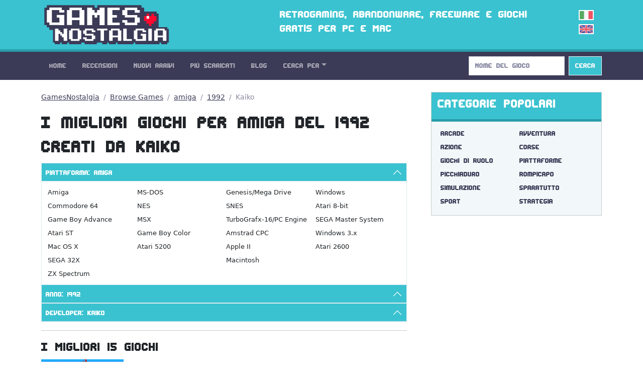

--- FILE ---
content_type: text/html; charset=utf-8
request_url: https://gamesnostalgia.com/it/browse-games/amiga/1992/Kaiko
body_size: 5849
content:
<!doctype html>
<html lang="it">
<head>
<meta charset="utf-8">
<meta http-equiv="X-UA-Compatible" content="IE=edge,chrome=1">
<title>GamesNostalgia - I migliori Giochi per Amiga del 1992 creati da Kaiko</title>
<meta property="og:title" content="GamesNostalgia - I migliori Giochi per Amiga del 1992 creati da Kaiko">
<meta property="og:site_name" content="GamesNostalgia">
<meta name="twitter:card" content="summary">
<meta name="twitter:site" content="@g_nostalgia">
<meta name="twitter:title" content="GamesNostalgia - I migliori Giochi per Amiga del 1992 creati da Kaiko">



<meta name="viewport" content="width=device-width, initial-scale=1">
<link rel="canonical" href="https://gamesnostalgia.com/it/browse-games/amiga/1992/Kaiko">
<link rel="alternate" hreflang="en" href="https://gamesnostalgia.com/browse-games/amiga/1992/Kaiko">
<link rel="apple-touch-icon" sizes="152x152" href="//t.gamesnostalgia.com/icons/gn152.png">
<link rel="apple-touch-icon" sizes="180x180" href="//t.gamesnostalgia.com/icons/gn180.png">
<link rel="apple-touch-icon" sizes="57x57" href="/apple-touch-icon.png">
<link rel="icon" type="image/png" href="/favicon-32x32.png" sizes="32x32">
<link rel="icon" type="image/png" href="/favicon-96x96.png" sizes="96x96">
<link rel="icon" type="image/png" href="/favicon-16x16.png" sizes="16x16">
<link href="/rss2-it.xml" rel="alternate" type="application/rss+xml" title="Gli ultimi arrivi su GamesNostalgia">
<link rel="stylesheet" href="//t.gamesnostalgia.com/css/bootstrap.min.css?v=5.2.1">
<link rel="preload" href="//t.gamesnostalgia.com/css/fonts.css" as="style" onload="this.onload=null;this.rel='stylesheet'">
<link rel="preload" href="//t.gamesnostalgia.com/css/main.css?v=2.60" as="style" onload="this.onload=null;this.rel='stylesheet'">

<script async src="https://www.googletagmanager.com/gtag/js?id=G-87C1WCG6Z2"></script>
<script>
  window.dataLayer = window.dataLayer || [];
  function gtag(){dataLayer.push(arguments);}
  gtag('js', new Date());

  gtag('config', 'G-87C1WCG6Z2');
</script>

</head>
<body>
 <!--[if lt IE 8]>
 <p class="browserupgrade">You are using an <strong>outdated</strong> browser. Please <a href="https://browsehappy.com/">upgrade your browser</a> to improve your experience.</p>
 <![endif]-->

<header>
<div class="container">
<div class="row">
<div class="col-md-4 col-lg-4 col-xl-5 col-xxl-6 col-sm-11">
<a href='/it/'><img src='//t.gamesnostalgia.com/img/logo.png' alt='GamesNostalgia' class='image-header' width='260' height='98' title='GamesNostalgia'></a>
</div>
<div class="col-md-7 col-lg-7 col-xl-6 col-xxl-5 d-none d-md-block"><h3>Retrogaming, abandonware, freeware e giochi gratis per PC e Mac</h3></div>
<div class="col-sm-1 col-md-1 col-lg-1 d-none d-sm-block langflags"><img src='//t.gamesnostalgia.com/img/itflag.png' width='30' height='20' alt='it'><a href='/browse-games/amiga/1992/Kaiko'><img src='//t.gamesnostalgia.com/img/ukflag.png' width='30' height='20' alt='en'></a></div>
</div>
</div>
</header>

<nav class="sticky-top navbar navbar-expand-lg navbar-dark bg-dark mb-4">
<div class="container">
<button class="navbar-toggler" type="button" data-bs-toggle="collapse" data-bs-target="#mainNavbar" aria-controls="mainNavbar" aria-expanded="false" aria-label="Toggle navigation">
<span class="navbar-toggler-icon"></span>
</button>
<div class="collapse navbar-collapse" id="mainNavbar">

<ul class="navbar-nav me-auto">
<li class='nav-item'><a class='nav-link' href='/it/'>Home</a></li>
<li class='nav-item'><a class='nav-link' href='/it/reviews'>Recensioni</a></li>
<li class='nav-item'><a class='nav-link' href='/it/games/latest'>Nuovi Arrivi</a></li>
<li class='nav-item'><a class='nav-link' href='/it/games'>Più Scaricati</a></li>
<li class='nav-item'><a class='nav-link' href='/it/news'>Blog</a></li>

<li class="nav-item dropdown">
<a class="nav-link dropdown-toggle" data-bs-toggle="dropdown" href="#" role="button" aria-haspopup="true" aria-expanded="false">Cerca Per</a>
<div class="dropdown-menu">
<a class="dropdown-item" href="/it/browseby/platform">Piattaforma</a>
<a class="dropdown-item" href="/it/browseby/year">Anno</a>
<a class="dropdown-item" href="/it/browseby/tags">Tag</a>
<a class="dropdown-item" href="/it/browseby/developer">Developer</a>
<a class="dropdown-item" href="/it/browseby/publisher">Publisher</a>
<a class="dropdown-item" href="/it/browseby/languages">Lingua</a>
<div class="dropdown-divider"></div>
<a class="dropdown-item" href="/it/whdownload">WHDLoad packs</a>
<a class="dropdown-item" href="/it/games/alphabetical">Elenco Alfabetico</a>
<div class="dropdown-divider"></div>
<a class="dropdown-item" href="/it/browse-games">Game Browser</a>
<a class="dropdown-item" href="/it/games/abandonware">Abandonware</a>
<a class="dropdown-item" href="/it/screenshots">Screenshots</a>
</div>
</li>
</ul>
<form action='/search' method='get' class="d-flex" role="search">
<input class='form-control me-2' type='search' placeholder='Nome del Gioco' aria-label='Search' name='q' value='' onkeyup='searchAYT(this.value)'>
<button class="btn btn-outline-light bg-info" type="submit">Cerca</button>
<input type='hidden' name='lang' value='it'>
<div id="livesearch"></div>
</form>
</div>
</div>
</nav>
<div class="container"><div class="row gx-5">
<div class="col-lg-8">
<nav aria-label="breadcrumb">
<ol class="breadcrumb">
<li class="breadcrumb-item"><a href="/it/">GamesNostalgia</a></li>
<li class="breadcrumb-item"><a href="/it/browse-games">Browse Games</a></li>
<li class='breadcrumb-item'><a href='/it/browse-games/amiga'>amiga</a></li><li class='breadcrumb-item'><a href='/it/browse-games/amiga/1992'>1992</a></li>
<li class='breadcrumb-item active' aria-current='page'>Kaiko</li>
</ol>
</nav>

<h1>I migliori Giochi per Amiga del 1992 creati da Kaiko</h1>

<div class="accordion" id="accordionBrowse">
  <div class="accordion-item">
    <h2 class="accordion-header" id="hPlat">
      <button class="accordion-button" type="button" data-bs-toggle="collapse" data-bs-target="#collPlat" aria-expanded="true" aria-controls="collPlat">
Piattaforma: Amiga
      </button>
    </h2>
    <div id="collPlat" class="accordion-collapse collapse show" aria-labelledby="hPlat" data-bs-parent="#accordionBrowse">
      <div class="accordion-body">
	  <div class='list-group list-group-horizontal-md'><a class='list-group-item list-group-item-action' href='/it/browse-games/Amiga' title='Amiga [882]'>Amiga</a>
<a class='list-group-item list-group-item-action' href='/it/browse-games/DOS' title='MS-DOS [461]'>MS-DOS</a>
<a class='list-group-item list-group-item-action' href='/it/browse-games/Genesis' title='Genesis/Mega Drive [102]'>Genesis/Mega Drive</a>
<a class='list-group-item list-group-item-action' href='/it/browse-games/Windows' title='Windows [101]'>Windows</a>
</div><div class='list-group list-group-horizontal-md'><a class='list-group-item list-group-item-action' href='/it/browse-games/Commodore+64' title='Commodore 64 [89]'>Commodore 64</a>
<a class='list-group-item list-group-item-action' href='/it/browse-games/NES' title='NES [68]'>NES</a>
<a class='list-group-item list-group-item-action' href='/it/browse-games/SNES' title='SNES [23]'>SNES</a>
<a class='list-group-item list-group-item-action' href='/it/browse-games/Atari+8-bit' title='Atari 8-bit [21]'>Atari 8-bit</a>
</div><div class='list-group list-group-horizontal-md'><a class='list-group-item list-group-item-action' href='/it/browse-games/Game+Boy+Advance' title='Game Boy Advance [18]'>Game Boy Advance</a>
<a class='list-group-item list-group-item-action' href='/it/browse-games/MSX' title='MSX [16]'>MSX</a>
<a class='list-group-item list-group-item-action' href='/it/browse-games/PC+Engine' title='TurboGrafx-16/PC Engine [15]'>TurboGrafx-16/PC Engine</a>
<a class='list-group-item list-group-item-action' href='/it/browse-games/SEGA+Master+System' title='SEGA Master System [15]'>SEGA Master System</a>
</div><div class='list-group list-group-horizontal-md'><a class='list-group-item list-group-item-action' href='/it/browse-games/Atari+ST' title='Atari ST [14]'>Atari ST</a>
<a class='list-group-item list-group-item-action' href='/it/browse-games/Game+Boy+Color' title='Game Boy Color [13]'>Game Boy Color</a>
<a class='list-group-item list-group-item-action' href='/it/browse-games/Amstrad+CPC' title='Amstrad CPC [11]'>Amstrad CPC</a>
<a class='list-group-item list-group-item-action' href='/it/browse-games/Windows+3.x' title='Windows 3.x [9]'>Windows 3.x</a>
</div><div class='list-group list-group-horizontal-md'><a class='list-group-item list-group-item-action' href='/it/browse-games/Mac+OSX' title='Mac OS X [7]'>Mac OS X</a>
<a class='list-group-item list-group-item-action' href='/it/browse-games/Atari+5200' title='Atari 5200 [6]'>Atari 5200</a>
<a class='list-group-item list-group-item-action' href='/it/browse-games/Apple+II' title='Apple II [5]'>Apple II</a>
<a class='list-group-item list-group-item-action' href='/it/browse-games/Atari+2600' title='Atari 2600 [4]'>Atari 2600</a>
</div><div class='list-group list-group-horizontal-md'><a class='list-group-item list-group-item-action' href='/it/browse-games/SEGA+32X' title='SEGA 32X [1]'>SEGA 32X</a>
<a class='list-group-item list-group-item-action' href='/it/browse-games/BBC+Micro' title=' [0]'></a>
<a class='list-group-item list-group-item-action' href='/it/browse-games/Macintosh' title='Macintosh [0]'>Macintosh</a>
<a class='list-group-item list-group-item-action' href='/it/browse-games/VIC-20' title=' [0]'></a>
</div><div class='list-group list-group-horizontal-md'><a class='list-group-item list-group-item-action' href='/it/browse-games/ZX+Spectrum' title='ZX Spectrum [0]'>ZX Spectrum</a>
</div></div></div></div>

  <div class="accordion-item">
    <h2 class="accordion-header" id="hYear">
      <button class="accordion-button" type="button" data-bs-toggle="collapse" data-bs-target="#collYear" aria-expanded="true" aria-controls="collYear">
Anno: 1992
      </button>
    </h2>
    <div id="collYear" class="accordion-collapse collapse" aria-labelledby="hYear" data-bs-parent="#accordionBrowse">
      <div class="accordion-body">
	  <div class='list-group list-group-horizontal-md'><a class='list-group-item list-group-item-action' href='/it/browse-games/amiga/1983'>1983</a>
<a class='list-group-item list-group-item-action' href='/it/browse-games/amiga/1984'>1984</a>
<a class='list-group-item list-group-item-action' href='/it/browse-games/amiga/1985'>1985</a>
<a class='list-group-item list-group-item-action' href='/it/browse-games/amiga/1986'>1986</a>
</div><div class='list-group list-group-horizontal-md'><a class='list-group-item list-group-item-action' href='/it/browse-games/amiga/1987'>1987</a>
<a class='list-group-item list-group-item-action' href='/it/browse-games/amiga/1988'>1988</a>
<a class='list-group-item list-group-item-action' href='/it/browse-games/amiga/1989'>1989</a>
<a class='list-group-item list-group-item-action' href='/it/browse-games/amiga/1990'>1990</a>
</div><div class='list-group list-group-horizontal-md'><a class='list-group-item list-group-item-action' href='/it/browse-games/amiga/1991'>1991</a>
<a class='list-group-item list-group-item-action active' href='/it/browse-games/amiga/Kaiko' title='Remove Filter'>1992 [&#x2a2f;]</a><a class='list-group-item list-group-item-action' href='/it/browse-games/amiga/1993'>1993</a>
<a class='list-group-item list-group-item-action' href='/it/browse-games/amiga/1994'>1994</a>
</div><div class='list-group list-group-horizontal-md'><a class='list-group-item list-group-item-action' href='/it/browse-games/amiga/1995'>1995</a>
<a class='list-group-item list-group-item-action' href='/it/browse-games/amiga/1996'>1996</a>
<a class='list-group-item list-group-item-action' href='/it/browse-games/amiga/1997'>1997</a>
<a class='list-group-item list-group-item-action' href='/it/browse-games/amiga/1998'>1998</a>
</div><div class='list-group list-group-horizontal-md'><a class='list-group-item list-group-item-action' href='/it/browse-games/amiga/1999'>1999</a>
<a class='list-group-item list-group-item-action' href='/it/browse-games/amiga/2001'>2001</a>
<a class='list-group-item list-group-item-action' href='/it/browse-games/amiga/2004'>2004</a>
<a class='list-group-item list-group-item-action' href='/it/browse-games/amiga/2005'>2005</a>
</div><div class='list-group list-group-horizontal-md'><a class='list-group-item list-group-item-action' href='/it/browse-games/amiga/2006'>2006</a>
<a class='list-group-item list-group-item-action' href='/it/browse-games/amiga/2013'>2013</a>
<a class='list-group-item list-group-item-action' href='/it/browse-games/amiga/2016'>2016</a>
<a class='list-group-item list-group-item-action' href='/it/browse-games/amiga/2018'>2018</a>
</div><div class='list-group list-group-horizontal-md'><a class='list-group-item list-group-item-action' href='/it/browse-games/amiga/2019'>2019</a>
<a class='list-group-item list-group-item-action' href='/it/browse-games/amiga/2020'>2020</a>
<a class='list-group-item list-group-item-action' href='/it/browse-games/amiga/2022'>2022</a>
<a class='list-group-item list-group-item-action' href='/it/browse-games/amiga/2024'>2024</a>
</div></div></div></div>

  <div class="accordion-item">
    <h2 class="accordion-header" id="hDevel">
      <button class="accordion-button" type="button" data-bs-toggle="collapse" data-bs-target="#collDevel" aria-expanded="true" aria-controls="collDevel">
Developer: Kaiko
      </button>
    </h2>
    <div id="collDevel" class="accordion-collapse collapse" aria-labelledby="hDevel" data-bs-parent="#accordionBrowse">
      <div class="accordion-body">
	  <div class='list-group list-group-horizontal-md'><a class='list-group-item list-group-item-action' href='/it/browse-games/amiga/1992/Core+Design' title='Core Design [3]'>Core Design</a><a class='list-group-item list-group-item-action' href='/it/browse-games/amiga/1992/Sensible+Software' title='Sensible Software [3]'>Sensible Software</a><a class='list-group-item list-group-item-action' href='/it/browse-games/amiga/1992/Sierra+On-Line' title='Sierra On-Line [3]'>Sierra On-Line</a><a class='list-group-item list-group-item-action' href='/it/browse-games/amiga/1992/Coktel+Vision' title='Coktel Vision [3]'>Coktel Vision</a></div>
<div class='list-group list-group-horizontal-md'><a class='list-group-item list-group-item-action' href='/it/browse-games/amiga/1992/Maxis+Software' title='Maxis Software [2]'>Maxis Software</a><a class='list-group-item list-group-item-action' href='/it/browse-games/amiga/1992/221B+Software+Development' title='221B Software Development [2]'>221B Software Development</a><a class='list-group-item list-group-item-action' href='/it/browse-games/amiga/1992/Digital+Illusions' title='Digital Illusions [2]'>Digital Illusions</a><a class='list-group-item list-group-item-action' href='/it/browse-games/amiga/1992/Thalion+Software' title='Thalion Software [2]'>Thalion Software</a></div>
<div class='list-group list-group-horizontal-md'><a class='list-group-item list-group-item-action' href='/it/browse-games/amiga/1992/Simulmondo' title='Simulmondo [2]'>Simulmondo</a><a class='list-group-item list-group-item-action' href='/it/browse-games/amiga/1992/Virgin+Games' title='Virgin Games [2]'>Virgin Games</a><a class='list-group-item list-group-item-action' href='/it/browse-games/amiga/1992/Team17' title='Team17 [2]'>Team17</a><a class='list-group-item list-group-item-action' href='/it/browse-games/amiga/1992/Horror+Soft' title='Horror Soft [2]'>Horror Soft</a></div>
<div class='list-group list-group-horizontal-md'><a class='list-group-item list-group-item-action' href='/it/browse-games/amiga/1992/ArtGame' title='ArtGame [2]'>ArtGame</a><a class='list-group-item list-group-item-action' href='/it/browse-games/amiga/1992/Don+Bluth+Studios' title='Don Bluth Studios [2]'>Don Bluth Studios</a><a class='list-group-item list-group-item-action' href='/it/browse-games/amiga/1992/Strategic+Simulations+Inc' title='Strategic Simulations Inc [2]'>Strategic Simulations Inc</a><a class='list-group-item list-group-item-action' href='/it/browse-games/amiga/1992/Westwood+Studios' title='Westwood Studios [2]'>Westwood Studios</a></div>
<div class='list-group list-group-horizontal-md'><a class='list-group-item list-group-item-action' href='/it/browse-games/amiga/1992/Ocean' title='Ocean [2]'>Ocean</a><a class='list-group-item list-group-item-action' href='/it/browse-games/amiga/1992/Cryo+Interactive' title='Cryo Interactive [2]'>Cryo Interactive</a><a class='list-group-item list-group-item-action' href='/it/browse-games/amiga/1992/Titus' title='Titus [2]'>Titus</a><a class='list-group-item list-group-item-action' href='/it/browse-games/amiga/1992/Genesis+Software' title='Genesis Software [1]'>Genesis Software</a></div>
<div class='list-group list-group-horizontal-md'><a class='list-group-item list-group-item-action' href='/it/browse-games/amiga/1992/The+Sales+Curve' title='The Sales Curve [1]'>The Sales Curve</a><a class='list-group-item list-group-item-action' href='/it/browse-games/amiga/1992/Interplay' title='Interplay [1]'>Interplay</a><a class='list-group-item list-group-item-action' href='/it/browse-games/amiga/1992/Psionic+Systems' title='Psionic Systems [1]'>Psionic Systems</a><a class='list-group-item list-group-item-action' href='/it/browse-games/amiga/1992/Sphere' title='Sphere [1]'>Sphere</a></div>
<div class='list-group list-group-horizontal-md'><a class='list-group-item list-group-item-action' href='/it/browse-games/amiga/1992/Zeppelin+Games' title='Zeppelin Games [1]'>Zeppelin Games</a><a class='list-group-item list-group-item-action' href='/it/browse-games/amiga/1992/Celestial+Software' title='Celestial Software [1]'>Celestial Software</a><a class='list-group-item list-group-item-action' href='/it/browse-games/amiga/1992/Firstlight' title='Firstlight [1]'>Firstlight</a><a class='list-group-item list-group-item-action' href='/it/browse-games/amiga/1992/Magnetic+Fields' title='Magnetic Fields [1]'>Magnetic Fields</a></div>
<div class='list-group list-group-horizontal-md'><a class='list-group-item list-group-item-action' href='/it/browse-games/amiga/1992/reLINE' title='reLINE [1]'>reLINE</a><a class='list-group-item list-group-item-action' href='/it/browse-games/amiga/1992/Devinart' title='Devinart [1]'>Devinart</a><a class='list-group-item list-group-item-action' href='/it/browse-games/amiga/1992/Imagitec' title='Imagitec [1]'>Imagitec</a><a class='list-group-item list-group-item-action' href='/it/browse-games/amiga/1992/Probe+Software' title='Probe Software [1]'>Probe Software</a></div>
<div class='list-group list-group-horizontal-md'><a class='list-group-item list-group-item-action' href='/it/browse-games/amiga/1992/Blue+Byte' title='Blue Byte [1]'>Blue Byte</a><a class='list-group-item list-group-item-action' href='/it/browse-games/amiga/1992/EGOSOFT' title='EGOSOFT [1]'>EGOSOFT</a><a class='list-group-item list-group-item-action' href='/it/browse-games/amiga/1992/Lunatic+Software' title='Lunatic Software [1]'>Lunatic Software</a><a class='list-group-item list-group-item-action' href='/it/browse-games/amiga/1992/Red+Rat+Software' title='Red Rat Software [1]'>Red Rat Software</a></div>
<div class='list-group list-group-horizontal-md'><a class='list-group-item list-group-item-action' href='/it/browse-games/amiga/1992/Cyberdreams' title='Cyberdreams [1]'>Cyberdreams</a><a class='list-group-item list-group-item-action' href='/it/browse-games/amiga/1992/Mindscape' title='Mindscape [1]'>Mindscape</a><a class='list-group-item list-group-item-action' href='/it/browse-games/amiga/1992/Silmarils' title='Silmarils [1]'>Silmarils</a><a class='list-group-item list-group-item-action' href='/it/browse-games/amiga/1992/Triptychon+Software' title='Triptychon Software [1]'>Triptychon Software</a></div>
<div class='list-group list-group-horizontal-md'><a class='list-group-item list-group-item-action' href='/it/browse-games/amiga/1992/Lankhor' title='Lankhor [1]'>Lankhor</a><a class='list-group-item list-group-item-action' href='/it/browse-games/amiga/1992/Raven+Software' title='Raven Software [1]'>Raven Software</a><a class='list-group-item list-group-item-action' href='/it/browse-games/amiga/1992/Taito' title='Taito [1]'>Taito</a><a class='list-group-item list-group-item-action' href='/it/browse-games/amiga/1992/Creative+Materials' title='Creative Materials [1]'>Creative Materials</a></div>
<div class='list-group list-group-horizontal-md'><a class='list-group-item list-group-item-action' href='/it/browse-games/amiga/1992/Graftgold' title='Graftgold [1]'>Graftgold</a><a class='list-group-item list-group-item-action' href='/it/browse-games/amiga/1992/Micro%C3%AFds' title='Microïds [1]'>Microïds</a><a class='list-group-item list-group-item-action' href='/it/browse-games/amiga/1992/The+Warp+Factory' title='The Warp Factory [1]'>The Warp Factory</a><a class='list-group-item list-group-item-action' href='/it/browse-games/amiga/1992/Art+%C2%A3+Magic' title='Art & Magic [1]'>Art & Magic</a></div>
<div class='list-group list-group-horizontal-md'><a class='list-group-item list-group-item-action' href='/it/browse-games/amiga/1992/Digital+Image+Design' title='Digital Image Design [1]'>Digital Image Design</a><a class='list-group-item list-group-item-action active' href='/it/browse-games/amiga/1992' title='Remove Filter'>Kaiko [&#x2a2f;]</a><a class='list-group-item list-group-item-action' href='/it/browse-games/amiga/1992/Quicksilver+Software' title='Quicksilver Software [1]'>Quicksilver Software</a><a class='list-group-item list-group-item-action' href='/it/browse-games/amiga/1992/Zeus+Software' title='Zeus Software [1]'>Zeus Software</a></div>
<div class='list-group list-group-horizontal-md'><a class='list-group-item list-group-item-action' href='/it/browse-games/amiga/1992/Flair+Software' title='Flair Software [1]'>Flair Software</a><a class='list-group-item list-group-item-action' href='/it/browse-games/amiga/1992/Max+Design' title='Max Design [1]'>Max Design</a><a class='list-group-item list-group-item-action' href='/it/browse-games/amiga/1992/Revolution+Software' title='Revolution Software [1]'>Revolution Software</a><a class='list-group-item list-group-item-action' href='/it/browse-games/amiga/1992/The+8th+Day' title='The 8th Day [1]'>The 8th Day</a></div>
<div class='list-group list-group-horizontal-md'><a class='list-group-item list-group-item-action' href='/it/browse-games/amiga/1992/Digital+Concept' title='Digital Concept [1]'>Digital Concept</a><a class='list-group-item list-group-item-action' href='/it/browse-games/amiga/1992/Impressions' title='Impressions [1]'>Impressions</a><a class='list-group-item list-group-item-action' href='/it/browse-games/amiga/1992/Proxima+Design' title='Proxima Design [1]'>Proxima Design</a><a class='list-group-item list-group-item-action' href='/it/browse-games/amiga/1992/Sleepless+Knights' title='Sleepless Knights [1]'>Sleepless Knights</a></div>
<div class='list-group list-group-horizontal-md'><a class='list-group-item list-group-item-action' href='/it/browse-games/amiga/1992/Capcom' title='Capcom [1]'>Capcom</a><a class='list-group-item list-group-item-action' href='/it/browse-games/amiga/1992/Epyx' title='Epyx [1]'>Epyx</a><a class='list-group-item list-group-item-action' href='/it/browse-games/amiga/1992/Magic+Bytes' title='Magic Bytes [1]'>Magic Bytes</a><a class='list-group-item list-group-item-action' href='/it/browse-games/amiga/1992/Reflections' title='Reflections [1]'>Reflections</a></div>
<div class='list-group list-group-horizontal-md'><a class='list-group-item list-group-item-action' href='/it/browse-games/amiga/1992/Teque' title='Teque [1]'>Teque</a><a class='list-group-item list-group-item-action' href='/it/browse-games/amiga/1992/Data+East' title='Data East [1]'>Data East</a><a class='list-group-item list-group-item-action' href='/it/browse-games/amiga/1992/Idea+Software' title='Idea Software [1]'>Idea Software</a><a class='list-group-item list-group-item-action' href='/it/browse-games/amiga/1992/Simis' title='Simis [1]'>Simis</a></div>
<div class='list-group list-group-horizontal-md'><a class='list-group-item list-group-item-action' href='/it/browse-games/amiga/1992/Vektor+Grafix' title='Vektor Grafix [1]'>Vektor Grafix</a><a class='list-group-item list-group-item-action' href='/it/browse-games/amiga/1992/Atod+Design' title='Atod Design [1]'>Atod Design</a><a class='list-group-item list-group-item-action' href='/it/browse-games/amiga/1992/Dynafield' title='Dynafield [1]'>Dynafield</a><a class='list-group-item list-group-item-action' href='/it/browse-games/amiga/1992/LucasArts' title='LucasArts [1]'>LucasArts</a></div>
<div class='list-group list-group-horizontal-md'><a class='list-group-item list-group-item-action' href='/it/browse-games/amiga/1992/Realms+Of+Fantasy' title='Realms Of Fantasy [1]'>Realms Of Fantasy</a><a class='list-group-item list-group-item-action' href='/it/browse-games/amiga/1992/Team+Hoi' title='Team Hoi [1]'>Team Hoi</a><a class='list-group-item list-group-item-action' href='/it/browse-games/amiga/1992/Gremlin+Graphics' title='Gremlin Graphics [1]'>Gremlin Graphics</a><a class='list-group-item list-group-item-action' href='/it/browse-games/amiga/1992/Midnight' title='Midnight [1]'>Midnight</a></div>
<div class='list-group list-group-horizontal-md'><a class='list-group-item list-group-item-action' href='/it/browse-games/amiga/1992/Silicon+Knights' title='Silicon Knights [1]'>Silicon Knights</a><a class='list-group-item list-group-item-action' href='/it/browse-games/amiga/1992/Artdink+Corporation' title='Artdink Corporation [1]'>Artdink Corporation</a><a class='list-group-item list-group-item-action' href='/it/browse-games/amiga/1992/DMA+Design' title='DMA Design [1]'>DMA Design</a><a class='list-group-item list-group-item-action' href='/it/browse-games/amiga/1992/Krisalis+Software' title='Krisalis Software [1]'>Krisalis Software</a></div>
<div class='list-group list-group-horizontal-md'><a class='list-group-item list-group-item-action' href='/it/browse-games/amiga/1992/Rapier+Design' title='Rapier Design [1]'>Rapier Design</a><a class='list-group-item list-group-item-action' href='/it/browse-games/amiga/1992/System+3+Software' title='System 3 Software [1]'>System 3 Software</a></div></div></div></div>

</div>
<hr>
<h3>I Migliori 15 Giochi</h3><div class='row row-cols-1 row-cols-sm-3 row-cols-md-4 g-4 browse'>
<div class="col">
<div class="card border-0">
<a href='/it/game/apidya' title="Apidya"><img class="card-img-top" src="//t.gamesnostalgia.com/screenshots/a/p/apidya/main_small.jpg" alt="Apidya" width='320' height='200'></a>
<div class="card-body">
<a href='/it/game/apidya' title="Apidya (1992)"><h5 class="card-title">Apidya (1992)</h5></a>

</div>
</div>
</div></div>
<hr>
<p>Totale Giochi Disponibili : 882</p>
</div>
<div class="col-lg-4">
<div class="card text-bg-light mb-4">
<div class="card-header"><h3>Categorie Popolari</h3></div>
<div class="card-body genres"><a href='/it/games/arcade'>Arcade</a>
<a href='/it/games/adventure'>Avventura</a>
<a href='/it/games/action-adventure'>Azione</a>
<a href='/it/games/racing'>Corse</a>
<a href='/it/games/rpg'>Giochi di Ruolo</a>
<a href='/it/games/platformer'>Piattaforme</a>
<a href='/it/games/brawler'>Picchiaduro</a>
<a href='/it/games/puzzler'>Rompicapo</a>
<a href='/it/games/simulation'>Simulazione</a>
<a href='/it/games/shooter'>Sparatutto</a>
<a href='/it/games/sports'>Sport</a>
<a href='/it/games/strategy'>Strategia</a>
</div>
</div>
<div class="banner280"><script data-cfasync="false" async type="text/javascript" src="//wh.balzadicyema.com/tDmcYJbdWlIF4Y/82106"></script></div>
<div class="card text-bg-light mb-3">
<div class="card-header"><h3>Altre Categorie e Tag</h3></div>
<div class="card-body genres"><a href="/it/games/amiga+original+game">originale amiga</a>
<a href="/it/games/point+and+click">punta e clicca</a>
<a href="/it/games/2+players">2 giocatori</a>
<a href="/it/games/science+fiction">fantascienza</a>
<a href="/it/games/fantasy">fantasy</a>
<a href="/it/games/scumm">scumm</a>
<a href="/it/games/first-person">in prima persona</a>
<a href="/it/games/3d">3d</a>
<a href="/it/games/management">manageriale</a>
<a href="/it/games/fps">fps</a>
<a href="/it/games/isometric">isometrico</a>
<a href="/it/games/side-scrolling">scorrimento laterale</a>
<a href="/it/games/2d">2d</a>
<a href="/it/games/real-time">tempo reale</a>
<a href="/it/games/dungeon+crawler">dungeon crawler</a>
<a href="/it/games/medieval">medioevo</a>
</div>
</div>

</div>
</div></div>
<footer class='bg-dark'>
<div class="container">
<p>
Social: <a href="https://twitter.com/g_nostalgia">Twitter</a> | <a href="https://www.facebook.com/gamesnostalgiaweb">Facebook</a> |
<a href='https://t.me/gamesnostalgia' style='color:#fff999'>Telegram</a> |
<a href="https://feeds.feedburner.com/GamesNostalgia-IT">RSS Feed</a> | <a href="https://www.patreon.com/gamesnostalgia">Patreon</a>
</p>
<p>
Help: <a href="/it/help">Istruzioni</a> | <a href="/it/emulators">Emulatori</a>
| <a href="/it/faq">FAQ</a>
| <a href="/it/what-is-abandonware">Abandonware</a>
| <a href="/it/donate">Come aiutarci</a>
</p>
<p>
GamesNostalgia: <a href='/it/login'>Login</a>
| <a href="/it/changelog">Changelog</a>
| <a href="/it/about">Chi Siamo</a> | <a href="/it/contacts">Contatti</a> | <a href="/it/terms">Termini e Condizioni</a> | <a href="/it/privacy">Privacy Policy</a>
</p>
<p>&copy; GamesNostalgia 2015-2022</p>
</div>
</footer>

<script src="//t.gamesnostalgia.com/js/bootstrap.bundle.min.js" async></script>

<script>
function searchAYT(str) {
 if (str.length<2) {
 document.getElementById("livesearch").innerHTML="";
 return;
 }
 var xmlhttp=new XMLHttpRequest();
 xmlhttp.onreadystatechange=function() {
 if (this.readyState==4 && this.status==200) {
 document.getElementById("livesearch").innerHTML=this.responseText;
 }
 }
 xmlhttp.open("GET","/ajaxsearch.php?v=99&lang=it&q="+str,true);
 xmlhttp.send();
}

</script>


</body>
</html>